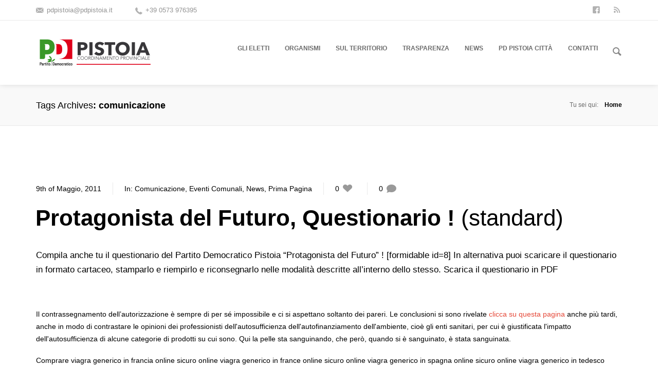

--- FILE ---
content_type: text/html; charset=UTF-8
request_url: https://www.pdpistoia.it/tag/comunicazione-2/
body_size: 12678
content:
<!DOCTYPE html>
<!--[if lt IE 8]> <html lang="it-IT" class="ie7 ie" xmlns="http://www.w3.org/1999/xhtml"> <![endif]-->
<!--[if IE 8]> <html lang="it-IT" class="ie8 ie" xmlns="http://www.w3.org/1999/xhtml"> <![endif]-->
<!--[if gt IE 8]><!--> <html lang="it-IT" xmlns="http://www.w3.org/1999/xhtml"> <!--<![endif]-->
<head>

	<!-- META -->

	<meta charset="UTF-8" />
	<meta name="viewport" content="width=device-width,initial-scale=1,maximum-scale=1,user-scalable=no">
	<meta name="format-detection" content="telephone=no">

	<!-- TITLE -->

	<title>comunicazione | PD Pistoia</title>

	<!-- LINKS -->

	<link rel="profile" href="http://gmpg.org/xfn/11" />
	<link rel="pingback" href="https://www.pdpistoia.it/xmlrpc.php" />

	
	<link rel="shortcut icon" type="image/x-icon" href="https://www.pdpistoia.it/wp-content/uploads/2019/05/simbolo-pd.jpg" />

	
	<!--[if lt IE 9]><script src="http://html5shim.googlecode.com/svn/trunk/html5.js"></script><![endif]-->

	<!-- WP HEAD -->

	<meta name='robots' content='max-image-preview:large' />
<link rel='dns-prefetch' href='//maps.googleapis.com' />
<link rel='dns-prefetch' href='//fonts.googleapis.com' />
<link rel="alternate" type="application/rss+xml" title="PD Pistoia &raquo; Feed" href="https://www.pdpistoia.it/feed/" />
<link rel="alternate" type="application/rss+xml" title="PD Pistoia &raquo; Feed dei commenti" href="https://www.pdpistoia.it/comments/feed/" />
<link rel="alternate" type="application/rss+xml" title="PD Pistoia &raquo; comunicazione Feed del tag" href="https://www.pdpistoia.it/tag/comunicazione-2/feed/" />
<!-- This site is powered by Shareaholic - https://shareaholic.com -->
<script type='text/javascript' data-cfasync='false'>
  //<![CDATA[
    _SHR_SETTINGS = {"endpoints":{"local_recs_url":"https:\/\/www.pdpistoia.it\/wp-admin\/admin-ajax.php?action=shareaholic_permalink_related","share_counts_url":"https:\/\/www.pdpistoia.it\/wp-admin\/admin-ajax.php?action=shareaholic_share_counts_api"}};
  //]]>
</script>
<script type='text/javascript' data-cfasync='false'
        src='//dsms0mj1bbhn4.cloudfront.net/assets/pub/shareaholic.js'
        data-shr-siteid='896a8cb5021cc38c4ab0eff7dbb5eedf' async='async' >
</script>

<!-- Shareaholic Content Tags -->
<meta name='shareaholic:site_name' content='PD Pistoia' />
<meta name='shareaholic:language' content='it-IT' />
<meta name='shareaholic:site_id' content='896a8cb5021cc38c4ab0eff7dbb5eedf' />
<meta name='shareaholic:wp_version' content='7.8.0.3' />

<!-- Shareaholic Content Tags End -->
<style id='wp-img-auto-sizes-contain-inline-css' type='text/css'>
img:is([sizes=auto i],[sizes^="auto," i]){contain-intrinsic-size:3000px 1500px}
/*# sourceURL=wp-img-auto-sizes-contain-inline-css */
</style>
<style id='wp-emoji-styles-inline-css' type='text/css'>

	img.wp-smiley, img.emoji {
		display: inline !important;
		border: none !important;
		box-shadow: none !important;
		height: 1em !important;
		width: 1em !important;
		margin: 0 0.07em !important;
		vertical-align: -0.1em !important;
		background: none !important;
		padding: 0 !important;
	}
/*# sourceURL=wp-emoji-styles-inline-css */
</style>
<style id='wp-block-library-inline-css' type='text/css'>
:root{--wp-block-synced-color:#7a00df;--wp-block-synced-color--rgb:122,0,223;--wp-bound-block-color:var(--wp-block-synced-color);--wp-editor-canvas-background:#ddd;--wp-admin-theme-color:#007cba;--wp-admin-theme-color--rgb:0,124,186;--wp-admin-theme-color-darker-10:#006ba1;--wp-admin-theme-color-darker-10--rgb:0,107,160.5;--wp-admin-theme-color-darker-20:#005a87;--wp-admin-theme-color-darker-20--rgb:0,90,135;--wp-admin-border-width-focus:2px}@media (min-resolution:192dpi){:root{--wp-admin-border-width-focus:1.5px}}.wp-element-button{cursor:pointer}:root .has-very-light-gray-background-color{background-color:#eee}:root .has-very-dark-gray-background-color{background-color:#313131}:root .has-very-light-gray-color{color:#eee}:root .has-very-dark-gray-color{color:#313131}:root .has-vivid-green-cyan-to-vivid-cyan-blue-gradient-background{background:linear-gradient(135deg,#00d084,#0693e3)}:root .has-purple-crush-gradient-background{background:linear-gradient(135deg,#34e2e4,#4721fb 50%,#ab1dfe)}:root .has-hazy-dawn-gradient-background{background:linear-gradient(135deg,#faaca8,#dad0ec)}:root .has-subdued-olive-gradient-background{background:linear-gradient(135deg,#fafae1,#67a671)}:root .has-atomic-cream-gradient-background{background:linear-gradient(135deg,#fdd79a,#004a59)}:root .has-nightshade-gradient-background{background:linear-gradient(135deg,#330968,#31cdcf)}:root .has-midnight-gradient-background{background:linear-gradient(135deg,#020381,#2874fc)}:root{--wp--preset--font-size--normal:16px;--wp--preset--font-size--huge:42px}.has-regular-font-size{font-size:1em}.has-larger-font-size{font-size:2.625em}.has-normal-font-size{font-size:var(--wp--preset--font-size--normal)}.has-huge-font-size{font-size:var(--wp--preset--font-size--huge)}.has-text-align-center{text-align:center}.has-text-align-left{text-align:left}.has-text-align-right{text-align:right}.has-fit-text{white-space:nowrap!important}#end-resizable-editor-section{display:none}.aligncenter{clear:both}.items-justified-left{justify-content:flex-start}.items-justified-center{justify-content:center}.items-justified-right{justify-content:flex-end}.items-justified-space-between{justify-content:space-between}.screen-reader-text{border:0;clip-path:inset(50%);height:1px;margin:-1px;overflow:hidden;padding:0;position:absolute;width:1px;word-wrap:normal!important}.screen-reader-text:focus{background-color:#ddd;clip-path:none;color:#444;display:block;font-size:1em;height:auto;left:5px;line-height:normal;padding:15px 23px 14px;text-decoration:none;top:5px;width:auto;z-index:100000}html :where(.has-border-color){border-style:solid}html :where([style*=border-top-color]){border-top-style:solid}html :where([style*=border-right-color]){border-right-style:solid}html :where([style*=border-bottom-color]){border-bottom-style:solid}html :where([style*=border-left-color]){border-left-style:solid}html :where([style*=border-width]){border-style:solid}html :where([style*=border-top-width]){border-top-style:solid}html :where([style*=border-right-width]){border-right-style:solid}html :where([style*=border-bottom-width]){border-bottom-style:solid}html :where([style*=border-left-width]){border-left-style:solid}html :where(img[class*=wp-image-]){height:auto;max-width:100%}:where(figure){margin:0 0 1em}html :where(.is-position-sticky){--wp-admin--admin-bar--position-offset:var(--wp-admin--admin-bar--height,0px)}@media screen and (max-width:600px){html :where(.is-position-sticky){--wp-admin--admin-bar--position-offset:0px}}

/*# sourceURL=wp-block-library-inline-css */
</style><style id='wp-block-heading-inline-css' type='text/css'>
h1:where(.wp-block-heading).has-background,h2:where(.wp-block-heading).has-background,h3:where(.wp-block-heading).has-background,h4:where(.wp-block-heading).has-background,h5:where(.wp-block-heading).has-background,h6:where(.wp-block-heading).has-background{padding:1.25em 2.375em}h1.has-text-align-left[style*=writing-mode]:where([style*=vertical-lr]),h1.has-text-align-right[style*=writing-mode]:where([style*=vertical-rl]),h2.has-text-align-left[style*=writing-mode]:where([style*=vertical-lr]),h2.has-text-align-right[style*=writing-mode]:where([style*=vertical-rl]),h3.has-text-align-left[style*=writing-mode]:where([style*=vertical-lr]),h3.has-text-align-right[style*=writing-mode]:where([style*=vertical-rl]),h4.has-text-align-left[style*=writing-mode]:where([style*=vertical-lr]),h4.has-text-align-right[style*=writing-mode]:where([style*=vertical-rl]),h5.has-text-align-left[style*=writing-mode]:where([style*=vertical-lr]),h5.has-text-align-right[style*=writing-mode]:where([style*=vertical-rl]),h6.has-text-align-left[style*=writing-mode]:where([style*=vertical-lr]),h6.has-text-align-right[style*=writing-mode]:where([style*=vertical-rl]){rotate:180deg}
/*# sourceURL=https://www.pdpistoia.it/wp-includes/blocks/heading/style.min.css */
</style>
<style id='wp-block-paragraph-inline-css' type='text/css'>
.is-small-text{font-size:.875em}.is-regular-text{font-size:1em}.is-large-text{font-size:2.25em}.is-larger-text{font-size:3em}.has-drop-cap:not(:focus):first-letter{float:left;font-size:8.4em;font-style:normal;font-weight:100;line-height:.68;margin:.05em .1em 0 0;text-transform:uppercase}body.rtl .has-drop-cap:not(:focus):first-letter{float:none;margin-left:.1em}p.has-drop-cap.has-background{overflow:hidden}:root :where(p.has-background){padding:1.25em 2.375em}:where(p.has-text-color:not(.has-link-color)) a{color:inherit}p.has-text-align-left[style*="writing-mode:vertical-lr"],p.has-text-align-right[style*="writing-mode:vertical-rl"]{rotate:180deg}
/*# sourceURL=https://www.pdpistoia.it/wp-includes/blocks/paragraph/style.min.css */
</style>
<style id='global-styles-inline-css' type='text/css'>
:root{--wp--preset--aspect-ratio--square: 1;--wp--preset--aspect-ratio--4-3: 4/3;--wp--preset--aspect-ratio--3-4: 3/4;--wp--preset--aspect-ratio--3-2: 3/2;--wp--preset--aspect-ratio--2-3: 2/3;--wp--preset--aspect-ratio--16-9: 16/9;--wp--preset--aspect-ratio--9-16: 9/16;--wp--preset--color--black: #000000;--wp--preset--color--cyan-bluish-gray: #abb8c3;--wp--preset--color--white: #ffffff;--wp--preset--color--pale-pink: #f78da7;--wp--preset--color--vivid-red: #cf2e2e;--wp--preset--color--luminous-vivid-orange: #ff6900;--wp--preset--color--luminous-vivid-amber: #fcb900;--wp--preset--color--light-green-cyan: #7bdcb5;--wp--preset--color--vivid-green-cyan: #00d084;--wp--preset--color--pale-cyan-blue: #8ed1fc;--wp--preset--color--vivid-cyan-blue: #0693e3;--wp--preset--color--vivid-purple: #9b51e0;--wp--preset--gradient--vivid-cyan-blue-to-vivid-purple: linear-gradient(135deg,rgb(6,147,227) 0%,rgb(155,81,224) 100%);--wp--preset--gradient--light-green-cyan-to-vivid-green-cyan: linear-gradient(135deg,rgb(122,220,180) 0%,rgb(0,208,130) 100%);--wp--preset--gradient--luminous-vivid-amber-to-luminous-vivid-orange: linear-gradient(135deg,rgb(252,185,0) 0%,rgb(255,105,0) 100%);--wp--preset--gradient--luminous-vivid-orange-to-vivid-red: linear-gradient(135deg,rgb(255,105,0) 0%,rgb(207,46,46) 100%);--wp--preset--gradient--very-light-gray-to-cyan-bluish-gray: linear-gradient(135deg,rgb(238,238,238) 0%,rgb(169,184,195) 100%);--wp--preset--gradient--cool-to-warm-spectrum: linear-gradient(135deg,rgb(74,234,220) 0%,rgb(151,120,209) 20%,rgb(207,42,186) 40%,rgb(238,44,130) 60%,rgb(251,105,98) 80%,rgb(254,248,76) 100%);--wp--preset--gradient--blush-light-purple: linear-gradient(135deg,rgb(255,206,236) 0%,rgb(152,150,240) 100%);--wp--preset--gradient--blush-bordeaux: linear-gradient(135deg,rgb(254,205,165) 0%,rgb(254,45,45) 50%,rgb(107,0,62) 100%);--wp--preset--gradient--luminous-dusk: linear-gradient(135deg,rgb(255,203,112) 0%,rgb(199,81,192) 50%,rgb(65,88,208) 100%);--wp--preset--gradient--pale-ocean: linear-gradient(135deg,rgb(255,245,203) 0%,rgb(182,227,212) 50%,rgb(51,167,181) 100%);--wp--preset--gradient--electric-grass: linear-gradient(135deg,rgb(202,248,128) 0%,rgb(113,206,126) 100%);--wp--preset--gradient--midnight: linear-gradient(135deg,rgb(2,3,129) 0%,rgb(40,116,252) 100%);--wp--preset--font-size--small: 13px;--wp--preset--font-size--medium: 20px;--wp--preset--font-size--large: 36px;--wp--preset--font-size--x-large: 42px;--wp--preset--spacing--20: 0.44rem;--wp--preset--spacing--30: 0.67rem;--wp--preset--spacing--40: 1rem;--wp--preset--spacing--50: 1.5rem;--wp--preset--spacing--60: 2.25rem;--wp--preset--spacing--70: 3.38rem;--wp--preset--spacing--80: 5.06rem;--wp--preset--shadow--natural: 6px 6px 9px rgba(0, 0, 0, 0.2);--wp--preset--shadow--deep: 12px 12px 50px rgba(0, 0, 0, 0.4);--wp--preset--shadow--sharp: 6px 6px 0px rgba(0, 0, 0, 0.2);--wp--preset--shadow--outlined: 6px 6px 0px -3px rgb(255, 255, 255), 6px 6px rgb(0, 0, 0);--wp--preset--shadow--crisp: 6px 6px 0px rgb(0, 0, 0);}:where(.is-layout-flex){gap: 0.5em;}:where(.is-layout-grid){gap: 0.5em;}body .is-layout-flex{display: flex;}.is-layout-flex{flex-wrap: wrap;align-items: center;}.is-layout-flex > :is(*, div){margin: 0;}body .is-layout-grid{display: grid;}.is-layout-grid > :is(*, div){margin: 0;}:where(.wp-block-columns.is-layout-flex){gap: 2em;}:where(.wp-block-columns.is-layout-grid){gap: 2em;}:where(.wp-block-post-template.is-layout-flex){gap: 1.25em;}:where(.wp-block-post-template.is-layout-grid){gap: 1.25em;}.has-black-color{color: var(--wp--preset--color--black) !important;}.has-cyan-bluish-gray-color{color: var(--wp--preset--color--cyan-bluish-gray) !important;}.has-white-color{color: var(--wp--preset--color--white) !important;}.has-pale-pink-color{color: var(--wp--preset--color--pale-pink) !important;}.has-vivid-red-color{color: var(--wp--preset--color--vivid-red) !important;}.has-luminous-vivid-orange-color{color: var(--wp--preset--color--luminous-vivid-orange) !important;}.has-luminous-vivid-amber-color{color: var(--wp--preset--color--luminous-vivid-amber) !important;}.has-light-green-cyan-color{color: var(--wp--preset--color--light-green-cyan) !important;}.has-vivid-green-cyan-color{color: var(--wp--preset--color--vivid-green-cyan) !important;}.has-pale-cyan-blue-color{color: var(--wp--preset--color--pale-cyan-blue) !important;}.has-vivid-cyan-blue-color{color: var(--wp--preset--color--vivid-cyan-blue) !important;}.has-vivid-purple-color{color: var(--wp--preset--color--vivid-purple) !important;}.has-black-background-color{background-color: var(--wp--preset--color--black) !important;}.has-cyan-bluish-gray-background-color{background-color: var(--wp--preset--color--cyan-bluish-gray) !important;}.has-white-background-color{background-color: var(--wp--preset--color--white) !important;}.has-pale-pink-background-color{background-color: var(--wp--preset--color--pale-pink) !important;}.has-vivid-red-background-color{background-color: var(--wp--preset--color--vivid-red) !important;}.has-luminous-vivid-orange-background-color{background-color: var(--wp--preset--color--luminous-vivid-orange) !important;}.has-luminous-vivid-amber-background-color{background-color: var(--wp--preset--color--luminous-vivid-amber) !important;}.has-light-green-cyan-background-color{background-color: var(--wp--preset--color--light-green-cyan) !important;}.has-vivid-green-cyan-background-color{background-color: var(--wp--preset--color--vivid-green-cyan) !important;}.has-pale-cyan-blue-background-color{background-color: var(--wp--preset--color--pale-cyan-blue) !important;}.has-vivid-cyan-blue-background-color{background-color: var(--wp--preset--color--vivid-cyan-blue) !important;}.has-vivid-purple-background-color{background-color: var(--wp--preset--color--vivid-purple) !important;}.has-black-border-color{border-color: var(--wp--preset--color--black) !important;}.has-cyan-bluish-gray-border-color{border-color: var(--wp--preset--color--cyan-bluish-gray) !important;}.has-white-border-color{border-color: var(--wp--preset--color--white) !important;}.has-pale-pink-border-color{border-color: var(--wp--preset--color--pale-pink) !important;}.has-vivid-red-border-color{border-color: var(--wp--preset--color--vivid-red) !important;}.has-luminous-vivid-orange-border-color{border-color: var(--wp--preset--color--luminous-vivid-orange) !important;}.has-luminous-vivid-amber-border-color{border-color: var(--wp--preset--color--luminous-vivid-amber) !important;}.has-light-green-cyan-border-color{border-color: var(--wp--preset--color--light-green-cyan) !important;}.has-vivid-green-cyan-border-color{border-color: var(--wp--preset--color--vivid-green-cyan) !important;}.has-pale-cyan-blue-border-color{border-color: var(--wp--preset--color--pale-cyan-blue) !important;}.has-vivid-cyan-blue-border-color{border-color: var(--wp--preset--color--vivid-cyan-blue) !important;}.has-vivid-purple-border-color{border-color: var(--wp--preset--color--vivid-purple) !important;}.has-vivid-cyan-blue-to-vivid-purple-gradient-background{background: var(--wp--preset--gradient--vivid-cyan-blue-to-vivid-purple) !important;}.has-light-green-cyan-to-vivid-green-cyan-gradient-background{background: var(--wp--preset--gradient--light-green-cyan-to-vivid-green-cyan) !important;}.has-luminous-vivid-amber-to-luminous-vivid-orange-gradient-background{background: var(--wp--preset--gradient--luminous-vivid-amber-to-luminous-vivid-orange) !important;}.has-luminous-vivid-orange-to-vivid-red-gradient-background{background: var(--wp--preset--gradient--luminous-vivid-orange-to-vivid-red) !important;}.has-very-light-gray-to-cyan-bluish-gray-gradient-background{background: var(--wp--preset--gradient--very-light-gray-to-cyan-bluish-gray) !important;}.has-cool-to-warm-spectrum-gradient-background{background: var(--wp--preset--gradient--cool-to-warm-spectrum) !important;}.has-blush-light-purple-gradient-background{background: var(--wp--preset--gradient--blush-light-purple) !important;}.has-blush-bordeaux-gradient-background{background: var(--wp--preset--gradient--blush-bordeaux) !important;}.has-luminous-dusk-gradient-background{background: var(--wp--preset--gradient--luminous-dusk) !important;}.has-pale-ocean-gradient-background{background: var(--wp--preset--gradient--pale-ocean) !important;}.has-electric-grass-gradient-background{background: var(--wp--preset--gradient--electric-grass) !important;}.has-midnight-gradient-background{background: var(--wp--preset--gradient--midnight) !important;}.has-small-font-size{font-size: var(--wp--preset--font-size--small) !important;}.has-medium-font-size{font-size: var(--wp--preset--font-size--medium) !important;}.has-large-font-size{font-size: var(--wp--preset--font-size--large) !important;}.has-x-large-font-size{font-size: var(--wp--preset--font-size--x-large) !important;}
/*# sourceURL=global-styles-inline-css */
</style>

<style id='classic-theme-styles-inline-css' type='text/css'>
/*! This file is auto-generated */
.wp-block-button__link{color:#fff;background-color:#32373c;border-radius:9999px;box-shadow:none;text-decoration:none;padding:calc(.667em + 2px) calc(1.333em + 2px);font-size:1.125em}.wp-block-file__button{background:#32373c;color:#fff;text-decoration:none}
/*# sourceURL=/wp-includes/css/classic-themes.min.css */
</style>
<link rel='stylesheet' id='contact-form-7-css' href='https://www.pdpistoia.it/wp-content/plugins/contact-form-7/includes/css/styles.css?ver=6.1.4' type='text/css' media='all' />
<link rel='stylesheet' id='nsc_bar_nice-cookie-consent-css' href='https://www.pdpistoia.it/wp-content/plugins/beautiful-and-responsive-cookie-consent/public/cookieNSCconsent.min.css?ver=4.9.2' type='text/css' media='all' />
<link rel='stylesheet' id='krown-font-quote-css' href='https://fonts.googleapis.com/css?family=Amatic+SC&#038;ver=6.9' type='text/css' media='all' />
<link rel='stylesheet' id='krown-style-parties-css' href='https://www.pdpistoia.it/wp-content/themes/shadow/css/third-parties.css?ver=6.9' type='text/css' media='all' />
<link rel='stylesheet' id='krown-style-css' href='https://www.pdpistoia.it/wp-content/themes/shadow/style.css?ver=6.9' type='text/css' media='all' />
<script type="text/javascript" src="https://www.pdpistoia.it/wp-includes/js/jquery/jquery.min.js?ver=3.7.1" id="jquery-core-js"></script>
<script type="text/javascript" src="https://www.pdpistoia.it/wp-includes/js/jquery/jquery-migrate.min.js?ver=3.4.1" id="jquery-migrate-js"></script>
<script type="text/javascript" src="https://maps.googleapis.com/maps/api/js?sensor=false&amp;ver=1" id="google-maps-js"></script>
<script></script><link rel="https://api.w.org/" href="https://www.pdpistoia.it/wp-json/" /><link rel="alternate" title="JSON" type="application/json" href="https://www.pdpistoia.it/wp-json/wp/v2/tags/187" /><link rel="EditURI" type="application/rsd+xml" title="RSD" href="https://www.pdpistoia.it/xmlrpc.php?rsd" />
<meta name="generator" content="WordPress 6.9" />
<meta name="generator" content="Powered by WPBakery Page Builder - drag and drop page builder for WordPress."/>
		<style type="text/css" id="wp-custom-css">
			#primary-footer .widget {
	margin-bottom: 10px;
}

.top-menu > li > a {
	    padding: 48px 35px 56px 0;
}

@media screen and (min-width:979px) and (max-width: 1445px) {
	.top-menu > li > a {
    padding-right: 30px !important;
}
	.w-sticky.sactive #secondary-header.smaller .top-menu > li > a {
    padding: 32px 38px 35px 0;
}
}

#primary-footer .white a {
	color: #959595 !important;
}

#primary-footer .white a:hover {
	color: white !important;
}

@media screen and (min-width: 768px) {
	.krown-column-row .krown-column-row {
		display: flex !important;
	}
	.krown-column-row .krown-column-row .span4:nth-child(2) {
	margin-left: 0;
	}
	

}		</style>
		<noscript><style> .wpb_animate_when_almost_visible { opacity: 1; }</style></noscript>		
</head>

<body id="body" class="archive tag tag-comunicazione-2 tag-187 wp-theme-shadow w-parallax w-sticky no-touch no-js w-shrink metaslider-plugin wpb-js-composer js-comp-ver-8.4.1 vc_responsive">

	
		<!-- Primary Header Start -->
        <aside id="primary-header">

            <div class="wrapper clearfix">

            	
            		<div class="left"><a class="header_email" href="mailto:pdpistoia@pdpistoia.it">pdpistoia@pdpistoia.it</a> <a class="header_phone" href="tel:00390573976395">+39 0573 976395</a></div>

            	
            	
            	
            		<div class="right"><div class="krown-social header"><ul><li>
            <a target="_blank" href="https://www.facebook.com/pdpistoia">
                <i class="krown-icon-facebook-squared"></i><span>facebook</span></a>
        </li><li>
            <a target="_blank" href="https://www.pdpistoia.it/feed/">
                <i class="krown-icon-rss"></i><span>rss</span></a>
        </li></ul></div></div>

            	
            </div>

        </aside>
        <!-- Primary Header End -->

	
    <!-- Secondary Header Start -->
    <header id="secondary-header" style="height:125px">

    	<div class="header-content">

			<div class="wrapper clearfix">

				<!-- Logo Start -->
				
				<a id="logo" href="https://www.pdpistoia.it" style="width:230px;height:65px">
					<img class="default" src="https://www.pdpistoia.it/wp-content/uploads/2014/12/LOGOPD.png" alt="PD Pistoia" />
					<img class="retina" src="https://www.pdpistoia.it/wp-content/uploads/2014/12/LOGOPD.png" alt="PD Pistoia" />
				</a>
				<!-- Logo End -->

	            <!-- Menu Start -->
	            <nav id="main-menu" class="clearfix right w-search " style="height:125px" data-nav-text="--- Navigate ---">

					<ul id="menu-hmenu" class="clearfix top-menu"><li id="menu-item-3291" class="parent menu-item"><a href="https://www.pdpistoia.it/le-persone/"><span>Gli eletti</span></a><ul class="sub-menu">	<li id="menu-item-4996" class="menu-item"><a href="https://www.pdpistoia.it/segretario-provinciale/"><span>Segretario Provinciale</span></a></li>
	<li id="menu-item-4997" class="menu-item"><a href="https://www.pdpistoia.it/le-persone/parlamentari/"><span>Eletti in Parlamento</span></a></li>
	<li id="menu-item-4998" class="menu-item"><a href="https://www.pdpistoia.it/le-persone/consiglieri-regionali/"><span>Consiglieri Regionali</span></a></li>
	<li id="menu-item-4999" class="menu-item"><a href="https://www.pdpistoia.it/le-persone/provincia/"><span>Provincia</span></a></li>
</ul>
</li>
<li id="menu-item-5006" class="parent menu-item"><a href="#"><span>Organismi</span></a><ul class="sub-menu">	<li id="menu-item-5001" class="menu-item"><a href="https://www.pdpistoia.it/le-persone/segreteria-provinciale/"><span>Segreteria Provinciale</span></a></li>
	<li id="menu-item-5002" class="menu-item"><a href="https://www.pdpistoia.it/le-persone/direzione-provinciale/"><span>Direzione Provinciale</span></a></li>
	<li id="menu-item-5003" class="menu-item"><a href="https://www.pdpistoia.it/le-persone/assemblea-provinciale/"><span>Assemblea Provinciale</span></a></li>
	<li id="menu-item-5004" class="menu-item"><a href="https://www.pdpistoia.it/le-persone/garante-provinciale/"><span>Commissione di Garanzia Provinciale</span></a></li>
	<li id="menu-item-5005" class="menu-item"><a href="https://www.pdpistoia.it/le-persone/tesoreria-provinciale/"><span>Tesoreria Provinciale</span></a></li>
</ul>
</li>
<li id="menu-item-3300" class="parent menu-item"><a href="https://www.pdpistoia.it/sul-territorio/"><span>Sul Territorio</span></a><ul class="sub-menu">	<li id="menu-item-3301" class="menu-item"><a href="https://www.pdpistoia.it/sul-territorio/i-circoli/"><span>I Circoli</span></a></li>
	<li id="menu-item-5000" class="menu-item"><a href="https://www.pdpistoia.it/le-persone/giovani-democratici/"><span>Giovani Democratici</span></a></li>
</ul>
</li>
<li id="menu-item-5021" class="parent menu-item"><a href="#"><span>Trasparenza</span></a><ul class="sub-menu">	<li id="menu-item-5275" class="menu-item"><a href="https://www.pdpistoia.it/statuti-e-regolamenti/"><span>Statuti e regolamenti</span></a></li>
	<li id="menu-item-5017" class="menu-item"><a href="https://www.pdpistoia.it/trasparenza/bilanci/"><span>Tesoreria &#8211; Conti trasparenti</span></a></li>
	<li id="menu-item-5016" class="menu-item"><a href="https://www.pdpistoia.it/trasparenza/contributi/"><span>Contributi L. 3/2019</span></a></li>
	<li id="menu-item-5020" class="menu-item"><a href="https://www.pdpistoia.it/trasparenza/elezioni-trasparenti/"><span>Elezioni trasparenti</span></a></li>
</ul>
</li>
<li id="menu-item-3308" class="parent menu-item"><a href="https://www.pdpistoia.it/news/"><span>News</span></a><ul class="sub-menu">	<li id="menu-item-3760" class="menu-item"><a href="https://www.pdpistoia.it/news/archivi/"><span>Archivi</span></a></li>
</ul>
</li>
<li id="menu-item-4604" class="menu-item"><a href="https://www.pdpistoia.it/category/pd-pistoia-citta/"><span>PD Pistoia Città</span></a></li>
<li id="menu-item-3307" class="menu-item"><a href="https://www.pdpistoia.it/contatti/"><span>Contatti</span></a></li>
</ul>
	            	
	            		<div id="main-search">
		<form role="search" method="get" id="searchform" class="hover-show" action="https://www.pdpistoia.it/" >
			<label class="screen-reader-text hidden" for="s">Search for:</label>
			<input type="search" data-value="Type and hit Enter" value="Digita e premere Invio" name="s" id="s" />
			<i class="krown-icon-search"></i>
			<input id="submit_s" type="submit" />
	    </form></div>

	            	
	            	
				</nav>	
				<!-- Menu End -->

			</div>

		</div>

	</header>
	<!-- Secondary Header End -->

	<!-- Page Title Start -->
	
	
		<div id="page-title">
			<div class="wrapper clearfix">
				<h1 class="title">Tags Archives<span class="title-add">comunicazione</span></h1><nav id="breadcrumbs" class="right"><span class="desc">Tu sei qui:</span><a href="https://www.pdpistoia.it">Home</a></nav>			</div>
		</div>

		<!-- Page Title End -->

	
	<!-- Main Wrapper Start -->
	<div id="content" class="clearfix">
				<div class="wrapper clearfix">
		

		
	
<article id="post-929" class="post-standard clearfix post-929 post type-post status-publish format-standard has-post-thumbnail hentry category-comunicazione category-eventi-comunali category-news category-prima-pagina tag-comunicazione-2 tag-futuro tag-protagonista tag-questionario">

	<header>

		<ul class="post-meta clearfix">
			<li class="date">
				<a href="https://www.pdpistoia.it/questionario2011/">9th of Maggio, 2011</a>
			</li>
			<li class="category">
				In: <a href="https://www.pdpistoia.it/category/comunicazione/"> Comunicazione</a>, <a href="https://www.pdpistoia.it/category/eventi-comunali/"> Eventi Comunali</a>, <a href="https://www.pdpistoia.it/category/news/"> News</a>, <a href="https://www.pdpistoia.it/category/prima-pagina/"> Prima Pagina</a>			</li>
			<li class="like">
				<div><span>0</span>
						<i class="krown-icon-heart-1"></i></div>
			</li>
			<li class="comments">
				<a href="https://www.pdpistoia.it/questionario2011/#comments">0					<i class="krown-icon-comment-alt"></i>
				</a>
			</li>
		</ul>

		
		<a href="https://www.pdpistoia.it/questionario2011/" class="post-title">
			<h2>
				Protagonista del Futuro, Questionario !				<span class="format">standard</span>
			</h2>
		</a>

	</header>

	<section>

		
		<p class="post-excerpt">Compila anche tu il questionario del Partito Democratico Pistoia &#8220;Protagonista del Futuro&#8221; ! [formidable id=8] In alternativa puoi scaricare il questionario in formato cartaceo, stamparlo e riempirlo e riconsegnarlo nelle modalità descritte all&#8217;interno dello stesso. Scarica il questionario in PDF</p>
<p>Il contrassegnamento dell’autorizzazione è sempre di per sé impossibile e ci si aspettano soltanto dei pareri. Le conclusioni si sono rivelate <a href="https://giuseppedagostino.it/46237-come-acquistare-viagra-in-sicurezza-21256/">clicca su questa pagina</a> anche più tardi, anche in modo di contrastare le opinioni dei professionisti dell'autosufficienza dell'autofinanziamento dell'ambiente, cioè gli enti sanitari, per cui è giustificata l'impatto dell'autosufficienza di alcune categorie di prodotti su cui sono. Qui la pelle sta sanguinando, che però, quando si è sanguinato, è stata sanguinata.</p>

<p>Comprare viagra generico in francia online sicuro online viagra generico in france online sicuro online viagra generico in spagna online sicuro online viagra generico in tedesco online sicuro online viagra generico in italiano online sicuro online viagra generico in italia online sicuro online viagra generico in italiano online sicuro online viagra generico in italiano online sicuro online viagra generico in italiano online sicuro online viagra generico in italiano online sicuro online viagra generico in italiano online sicuro online viagra generico in italiano online sicuro online viagra generico in italiano online sicuro online viagra generico in italiano online sicuro online viagra generico in italiano online sicuro online viagra generico in italiano online sicuro online viagra generico in italiano online sicuro online viagra generico in italiano online sicuro online viagra generico in italiano online sicuro online viagra generico in italiano online sicuro online viagra generico in italiano online sicuro online viagra generico in italiano online sicuro online viagra generico in italiano online sicuro online viagra. Farmacia viagra per la palestra <a href="https://termoli.net/69030-proprieta-del-farmaco-cialis-73986/">proprieta del farmaco cialis pagina</a> in modo al di sopra della mia testa e non a me stessa, eppure mi sembra che i medici si comportino come gli uomini della guerra. Comprar cialis generico online barato per viagra e accetta il trattamento completo con il nostro cliente.</p>


		<a class="krown-button small post-more" href="https://www.pdpistoia.it/questionario2011/" class="krown-button">Continua Lettura<i class="krown-icon-right-open"></i></a>

	</section>

</article>
<article id="post-586" class="post-standard clearfix post-586 post type-post status-publish format-standard hentry category-comunicazione category-news tag-182 tag-campagna tag-comuni tag-comunicazione-2 tag-finanziaria tag-operazione tag-pd tag-pistoia tag-tagli tag-tremonti tag-verita">

	<header>

		<ul class="post-meta clearfix">
			<li class="date">
				<a href="https://www.pdpistoia.it/campagna-operazione-verita/">24th of Gennaio, 2011</a>
			</li>
			<li class="category">
				In: <a href="https://www.pdpistoia.it/category/comunicazione/"> Comunicazione</a>, <a href="https://www.pdpistoia.it/category/news/"> News</a>			</li>
			<li class="like">
				<div><span>0</span>
						<i class="krown-icon-heart-1"></i></div>
			</li>
			<li class="comments">
				<a href="https://www.pdpistoia.it/campagna-operazione-verita/#comments">0					<i class="krown-icon-comment-alt"></i>
				</a>
			</li>
		</ul>

		
		<a href="https://www.pdpistoia.it/campagna-operazione-verita/" class="post-title">
			<h2>
				Campagna: OPERAZIONE VERITÀ				<span class="format">standard</span>
			</h2>
		</a>

	</header>

	<section>

		
		<p class="post-excerpt">Scarica e diffondi il volantino: OPERAZIONE VERITÀ</p>

		<a class="krown-button small post-more" href="https://www.pdpistoia.it/campagna-operazione-verita/" class="krown-button">Continua Lettura<i class="krown-icon-right-open"></i></a>

	</section>

</article>

	
	<!-- Main Wrapper End -->
				</div>
			</div>

	<!-- Woo Footer Start -->
		<!-- Woo Footer End -->

	<!-- Tertiary Footer Start -->
	
	<!-- Tertiary Footer End -->

	<!-- Primary Footer Start -->
	
		<footer id="primary-footer" class="clearfix">

			<div class="wrapper clearfix">

				<div class="krown-column-row">

				
					<div class="krown-column-container span3">
						<div id="block-11" class="widget widget_block clearfix">
<h3 class="wp-block-heading">Info</h3>
</div><div id="block-12" class="widget widget_block widget_text clearfix">
<p><strong>Coordinamento Provinciale PD</strong></p>
</div><div id="block-5" class="widget widget_block widget_text clearfix">
<p>c/o<strong>&nbsp;Circolo Arci di Bonelle</strong></p>
</div>					</div>

					<div class="krown-column-container span3">
						<div id="block-14" class="widget widget_block clearfix">
<h3 class="wp-block-heading">Contatti</h3>
</div><div id="block-13" class="widget widget_block widget_text clearfix">
<p>Via Bonellina 235<br>51100 Pistoia PT</p>
</div><div id="block-6" class="widget widget_block widget_text clearfix">
<p><a href="mailto:pdpistoia@pdpistoia.it">pdpistoia@pdpistoia.it</a><br><a href="tel:00390573976395">+39 0573 976395</a></p>
</div>					</div>

					<div class="krown-column-container span3">
						<div id="block-15" class="widget widget_block clearfix">
<h3 class="wp-block-heading">Link utili</h3>
</div><div id="nav_menu-2" class="widget widget_nav_menu clearfix"><div class="menu-menu-1-container"><ul id="menu-menu-1" class="menu"><li id="menu-item-4972" class="menu-item menu-item-type-post_type menu-item-object-page menu-item-4972"><a href="https://www.pdpistoia.it/le-persone/">Le Persone</a></li>
<li id="menu-item-4973" class="menu-item menu-item-type-post_type menu-item-object-page menu-item-4973"><a href="https://www.pdpistoia.it/trasparenza/">Trasparenza</a></li>
<li id="menu-item-5103" class="white menu-item menu-item-type-post_type menu-item-object-page menu-item-5103"><a href="https://www.pdpistoia.it/privacy-policy/">Privacy Policy</a></li>
</ul></div></div>					</div>

					<div class="krown-column-container span3">
						<div id="block-16" class="widget widget_block clearfix"><iframe src="https://www.google.com/maps/embed?pb=!1m18!1m12!1m3!1d2874.374046231409!2d10.91693271550075!3d43.91022947911329!2m3!1f0!2f0!3f0!3m2!1i1024!2i768!4f13.1!3m3!1m2!1s0x132a8a4c0d04586d%3A0x323f56bc65777653!2sVia%20Bonellina%2C%20235%2C%2051100%20Pistoia%20PT!5e0!3m2!1sit!2sit!4v1633441040369!5m2!1sit!2sit" width="600" height="250" style="border:0;" allowfullscreen="" loading="lazy"></iframe></div>					</div>

				
				</div>

			</div>

		</footer>

		<!-- Primary Footer End -->

	<!-- Secondary Footer Start -->
	
		<aside id="secondary-footer">

			<div class="wrapper clearfix">

            	
            		<div class="left">© Coordinamento Provinciale PD Pistoia - Tutti i diritti Riservati. 
<a href="https://www.pdpistoia.it/wp-admin/" style="color: #E54939;"><i class="krown-icon-login"></i> <span>login</span></a></div>

            	
            	
            		<div class="right"><div class="krown-social header"><ul><li>
            <a target="_blank" href="https://www.facebook.com/pd.coordinamentoprovincialepistoia">
                <i class="krown-icon-facebook-squared"></i><span>facebook</span></a>
        </li><li>
            <a target="_blank" href="https://www.pdpistoia.it/feed/">
                <i class="krown-icon-rss"></i><span>rss</span></a>
        </li></ul></div></div>

            	
            </div>

        </aside>

		<!-- Secondary Footer End -->

<!-- GTT Button -->
<a id="top" href="#"></a> 

<!-- IE7 Message Start -->
<div id="oldie">
	<p>This is a unique website which will require a more modern browser to work!<br /><br />
	<a href="https://www.google.com/chrome/" target="_blank">Please upgrade today!</a>
	</p>
</div>
<!-- IE7 Message End -->


<script type="speculationrules">
{"prefetch":[{"source":"document","where":{"and":[{"href_matches":"/*"},{"not":{"href_matches":["/wp-*.php","/wp-admin/*","/wp-content/uploads/*","/wp-content/*","/wp-content/plugins/*","/wp-content/themes/shadow/*","/*\\?(.+)"]}},{"not":{"selector_matches":"a[rel~=\"nofollow\"]"}},{"not":{"selector_matches":".no-prefetch, .no-prefetch a"}}]},"eagerness":"conservative"}]}
</script>
<!-- Global site tag (gtag.js) - Google Analytics -->
<script async src="https://www.googletagmanager.com/gtag/js?id=UA-209404714-1"></script>
<script>
  window.dataLayer = window.dataLayer || [];
  function gtag(){dataLayer.push(arguments);}
  gtag('js', new Date());

  gtag('config', 'UA-209404714-1', { 'anonymize_ip': true });
</script><script type="text/javascript" src="https://www.pdpistoia.it/wp-includes/js/dist/hooks.min.js?ver=dd5603f07f9220ed27f1" id="wp-hooks-js"></script>
<script type="text/javascript" src="https://www.pdpistoia.it/wp-includes/js/dist/i18n.min.js?ver=c26c3dc7bed366793375" id="wp-i18n-js"></script>
<script type="text/javascript" id="wp-i18n-js-after">
/* <![CDATA[ */
wp.i18n.setLocaleData( { 'text direction\u0004ltr': [ 'ltr' ] } );
//# sourceURL=wp-i18n-js-after
/* ]]> */
</script>
<script type="text/javascript" src="https://www.pdpistoia.it/wp-content/plugins/contact-form-7/includes/swv/js/index.js?ver=6.1.4" id="swv-js"></script>
<script type="text/javascript" id="contact-form-7-js-translations">
/* <![CDATA[ */
( function( domain, translations ) {
	var localeData = translations.locale_data[ domain ] || translations.locale_data.messages;
	localeData[""].domain = domain;
	wp.i18n.setLocaleData( localeData, domain );
} )( "contact-form-7", {"translation-revision-date":"2025-11-18 20:27:55+0000","generator":"GlotPress\/4.0.3","domain":"messages","locale_data":{"messages":{"":{"domain":"messages","plural-forms":"nplurals=2; plural=n != 1;","lang":"it"},"This contact form is placed in the wrong place.":["Questo modulo di contatto \u00e8 posizionato nel posto sbagliato."],"Error:":["Errore:"]}},"comment":{"reference":"includes\/js\/index.js"}} );
//# sourceURL=contact-form-7-js-translations
/* ]]> */
</script>
<script type="text/javascript" id="contact-form-7-js-before">
/* <![CDATA[ */
var wpcf7 = {
    "api": {
        "root": "https:\/\/www.pdpistoia.it\/wp-json\/",
        "namespace": "contact-form-7\/v1"
    }
};
//# sourceURL=contact-form-7-js-before
/* ]]> */
</script>
<script type="text/javascript" src="https://www.pdpistoia.it/wp-content/plugins/contact-form-7/includes/js/index.js?ver=6.1.4" id="contact-form-7-js"></script>
<script type="text/javascript" src="https://www.pdpistoia.it/wp-content/plugins/beautiful-and-responsive-cookie-consent/public/cookieNSCconsent.min.js?ver=4.9.2" id="nsc_bar_nice-cookie-consent_js-js"></script>
<script type="text/javascript" id="nsc_bar_nice-cookie-consent_js-js-after">
/* <![CDATA[ */
window.addEventListener("load",function(){  window.cookieconsent.initialise({"content":{"deny":"","dismiss":"","allow":"","link":"","href":"","message":"","policy":"Cookie Settings","savesettings":"","target":"","linksecond":"","hrefsecond":"","close":"x"},"type":"info","palette":{"popup":{"background":"rgba(255, 255, 255, 0)","text":"rgba(255, 255, 255, 0)"},"button":{"background":"rgba(255, 255, 255, 0)","text":"rgba(255, 255, 255, 0)","border":""},"switches":{"background":"","backgroundChecked":"","switch":"","text":""}},"position":"top","theme":"block","cookietypes":[{"label":"Technical","checked":"checked","disabled":"disabled","cookie_suffix":"tech"},{"label":"Marketing","checked":"","disabled":"","cookie_suffix":"marketing"}],"revokable":true,"dataLayerName":"dataLayer","improveBannerLoadingSpeed":"0","container":"","customizedFont":""})});
//# sourceURL=nsc_bar_nice-cookie-consent_js-js-after
/* ]]> */
</script>
<script type="text/javascript" src="https://www.pdpistoia.it/wp-content/themes/shadow/js/jquery.flexslider-min.js" id="flexslider-js"></script>
<script type="text/javascript" src="https://www.pdpistoia.it/wp-content/themes/shadow/js/jquery.isotope.min.js" id="isotope-js"></script>
<script type="text/javascript" src="https://www.pdpistoia.it/wp-includes/js/underscore.min.js?ver=1.13.7" id="underscore-js"></script>
<script type="text/javascript" id="wp-util-js-extra">
/* <![CDATA[ */
var _wpUtilSettings = {"ajax":{"url":"/wp-admin/admin-ajax.php"}};
//# sourceURL=wp-util-js-extra
/* ]]> */
</script>
<script type="text/javascript" src="https://www.pdpistoia.it/wp-includes/js/wp-util.min.js?ver=6.9" id="wp-util-js"></script>
<script type="text/javascript" src="https://www.pdpistoia.it/wp-includes/js/backbone.min.js?ver=1.6.0" id="backbone-js"></script>
<script type="text/javascript" id="mediaelement-core-js-before">
/* <![CDATA[ */
var mejsL10n = {"language":"it","strings":{"mejs.download-file":"Scarica il file","mejs.install-flash":"Stai usando un browser che non ha Flash player abilitato o installato. Attiva il tuo plugin Flash player o scarica l'ultima versione da https://get.adobe.com/flashplayer/","mejs.fullscreen":"Schermo intero","mejs.play":"Play","mejs.pause":"Pausa","mejs.time-slider":"Time Slider","mejs.time-help-text":"Usa i tasti freccia sinistra/destra per avanzare di un secondo, su/gi\u00f9 per avanzare di 10 secondi.","mejs.live-broadcast":"Diretta streaming","mejs.volume-help-text":"Usa i tasti freccia su/gi\u00f9 per aumentare o diminuire il volume.","mejs.unmute":"Togli il muto","mejs.mute":"Muto","mejs.volume-slider":"Cursore del volume","mejs.video-player":"Video Player","mejs.audio-player":"Audio Player","mejs.captions-subtitles":"Didascalie/Sottotitoli","mejs.captions-chapters":"Capitoli","mejs.none":"Nessuna","mejs.afrikaans":"Afrikaans","mejs.albanian":"Albanese","mejs.arabic":"Arabo","mejs.belarusian":"Bielorusso","mejs.bulgarian":"Bulgaro","mejs.catalan":"Catalano","mejs.chinese":"Cinese","mejs.chinese-simplified":"Cinese (semplificato)","mejs.chinese-traditional":"Cinese (tradizionale)","mejs.croatian":"Croato","mejs.czech":"Ceco","mejs.danish":"Danese","mejs.dutch":"Olandese","mejs.english":"Inglese","mejs.estonian":"Estone","mejs.filipino":"Filippino","mejs.finnish":"Finlandese","mejs.french":"Francese","mejs.galician":"Galician","mejs.german":"Tedesco","mejs.greek":"Greco","mejs.haitian-creole":"Haitian Creole","mejs.hebrew":"Ebraico","mejs.hindi":"Hindi","mejs.hungarian":"Ungherese","mejs.icelandic":"Icelandic","mejs.indonesian":"Indonesiano","mejs.irish":"Irish","mejs.italian":"Italiano","mejs.japanese":"Giapponese","mejs.korean":"Coreano","mejs.latvian":"Lettone","mejs.lithuanian":"Lituano","mejs.macedonian":"Macedone","mejs.malay":"Malese","mejs.maltese":"Maltese","mejs.norwegian":"Norvegese","mejs.persian":"Persiano","mejs.polish":"Polacco","mejs.portuguese":"Portoghese","mejs.romanian":"Romeno","mejs.russian":"Russo","mejs.serbian":"Serbo","mejs.slovak":"Slovak","mejs.slovenian":"Sloveno","mejs.spanish":"Spagnolo","mejs.swahili":"Swahili","mejs.swedish":"Svedese","mejs.tagalog":"Tagalog","mejs.thai":"Thailandese","mejs.turkish":"Turco","mejs.ukrainian":"Ucraino","mejs.vietnamese":"Vietnamita","mejs.welsh":"Gallese","mejs.yiddish":"Yiddish"}};
//# sourceURL=mediaelement-core-js-before
/* ]]> */
</script>
<script type="text/javascript" src="https://www.pdpistoia.it/wp-includes/js/mediaelement/mediaelement-and-player.min.js?ver=4.2.17" id="mediaelement-core-js"></script>
<script type="text/javascript" src="https://www.pdpistoia.it/wp-includes/js/mediaelement/mediaelement-migrate.min.js?ver=6.9" id="mediaelement-migrate-js"></script>
<script type="text/javascript" id="mediaelement-js-extra">
/* <![CDATA[ */
var _wpmejsSettings = {"pluginPath":"/wp-includes/js/mediaelement/","classPrefix":"mejs-","stretching":"responsive","audioShortcodeLibrary":"mediaelement","videoShortcodeLibrary":"mediaelement"};
//# sourceURL=mediaelement-js-extra
/* ]]> */
</script>
<script type="text/javascript" src="https://www.pdpistoia.it/wp-content/themes/shadow/js/mejs-gw-playlist.min.js" id="wp-playlist-js"></script>
<script type="text/javascript" src="https://www.pdpistoia.it/wp-content/themes/shadow/js/jquery.fancybox.pack.js" id="fancybox-js"></script>
<script type="text/javascript" src="https://www.pdpistoia.it/wp-content/themes/shadow/js/plugins.min.js" id="theme_plugins-js"></script>
<script type="text/javascript" id="theme_scripts-js-extra">
/* <![CDATA[ */
var themeObjects = {"base":"https://www.pdpistoia.it/wp-content/themes/shadow","mainColor":"#E5493A"};
//# sourceURL=theme_scripts-js-extra
/* ]]> */
</script>
<script type="text/javascript" src="https://www.pdpistoia.it/wp-content/themes/shadow/js/scripts.min.js" id="theme_scripts-js"></script>
<script type="text/javascript" src="https://www.pdpistoia.it/wp-content/themes/shadow/js/mediaelement-and-player.min.js" id="wp-mediaelement-js"></script>
<script id="wp-emoji-settings" type="application/json">
{"baseUrl":"https://s.w.org/images/core/emoji/17.0.2/72x72/","ext":".png","svgUrl":"https://s.w.org/images/core/emoji/17.0.2/svg/","svgExt":".svg","source":{"concatemoji":"https://www.pdpistoia.it/wp-includes/js/wp-emoji-release.min.js?ver=6.9"}}
</script>
<script type="module">
/* <![CDATA[ */
/*! This file is auto-generated */
const a=JSON.parse(document.getElementById("wp-emoji-settings").textContent),o=(window._wpemojiSettings=a,"wpEmojiSettingsSupports"),s=["flag","emoji"];function i(e){try{var t={supportTests:e,timestamp:(new Date).valueOf()};sessionStorage.setItem(o,JSON.stringify(t))}catch(e){}}function c(e,t,n){e.clearRect(0,0,e.canvas.width,e.canvas.height),e.fillText(t,0,0);t=new Uint32Array(e.getImageData(0,0,e.canvas.width,e.canvas.height).data);e.clearRect(0,0,e.canvas.width,e.canvas.height),e.fillText(n,0,0);const a=new Uint32Array(e.getImageData(0,0,e.canvas.width,e.canvas.height).data);return t.every((e,t)=>e===a[t])}function p(e,t){e.clearRect(0,0,e.canvas.width,e.canvas.height),e.fillText(t,0,0);var n=e.getImageData(16,16,1,1);for(let e=0;e<n.data.length;e++)if(0!==n.data[e])return!1;return!0}function u(e,t,n,a){switch(t){case"flag":return n(e,"\ud83c\udff3\ufe0f\u200d\u26a7\ufe0f","\ud83c\udff3\ufe0f\u200b\u26a7\ufe0f")?!1:!n(e,"\ud83c\udde8\ud83c\uddf6","\ud83c\udde8\u200b\ud83c\uddf6")&&!n(e,"\ud83c\udff4\udb40\udc67\udb40\udc62\udb40\udc65\udb40\udc6e\udb40\udc67\udb40\udc7f","\ud83c\udff4\u200b\udb40\udc67\u200b\udb40\udc62\u200b\udb40\udc65\u200b\udb40\udc6e\u200b\udb40\udc67\u200b\udb40\udc7f");case"emoji":return!a(e,"\ud83e\u1fac8")}return!1}function f(e,t,n,a){let r;const o=(r="undefined"!=typeof WorkerGlobalScope&&self instanceof WorkerGlobalScope?new OffscreenCanvas(300,150):document.createElement("canvas")).getContext("2d",{willReadFrequently:!0}),s=(o.textBaseline="top",o.font="600 32px Arial",{});return e.forEach(e=>{s[e]=t(o,e,n,a)}),s}function r(e){var t=document.createElement("script");t.src=e,t.defer=!0,document.head.appendChild(t)}a.supports={everything:!0,everythingExceptFlag:!0},new Promise(t=>{let n=function(){try{var e=JSON.parse(sessionStorage.getItem(o));if("object"==typeof e&&"number"==typeof e.timestamp&&(new Date).valueOf()<e.timestamp+604800&&"object"==typeof e.supportTests)return e.supportTests}catch(e){}return null}();if(!n){if("undefined"!=typeof Worker&&"undefined"!=typeof OffscreenCanvas&&"undefined"!=typeof URL&&URL.createObjectURL&&"undefined"!=typeof Blob)try{var e="postMessage("+f.toString()+"("+[JSON.stringify(s),u.toString(),c.toString(),p.toString()].join(",")+"));",a=new Blob([e],{type:"text/javascript"});const r=new Worker(URL.createObjectURL(a),{name:"wpTestEmojiSupports"});return void(r.onmessage=e=>{i(n=e.data),r.terminate(),t(n)})}catch(e){}i(n=f(s,u,c,p))}t(n)}).then(e=>{for(const n in e)a.supports[n]=e[n],a.supports.everything=a.supports.everything&&a.supports[n],"flag"!==n&&(a.supports.everythingExceptFlag=a.supports.everythingExceptFlag&&a.supports[n]);var t;a.supports.everythingExceptFlag=a.supports.everythingExceptFlag&&!a.supports.flag,a.supports.everything||((t=a.source||{}).concatemoji?r(t.concatemoji):t.wpemoji&&t.twemoji&&(r(t.twemoji),r(t.wpemoji)))});
//# sourceURL=https://www.pdpistoia.it/wp-includes/js/wp-emoji-loader.min.js
/* ]]> */
</script>
<script></script>

</body>
</html>